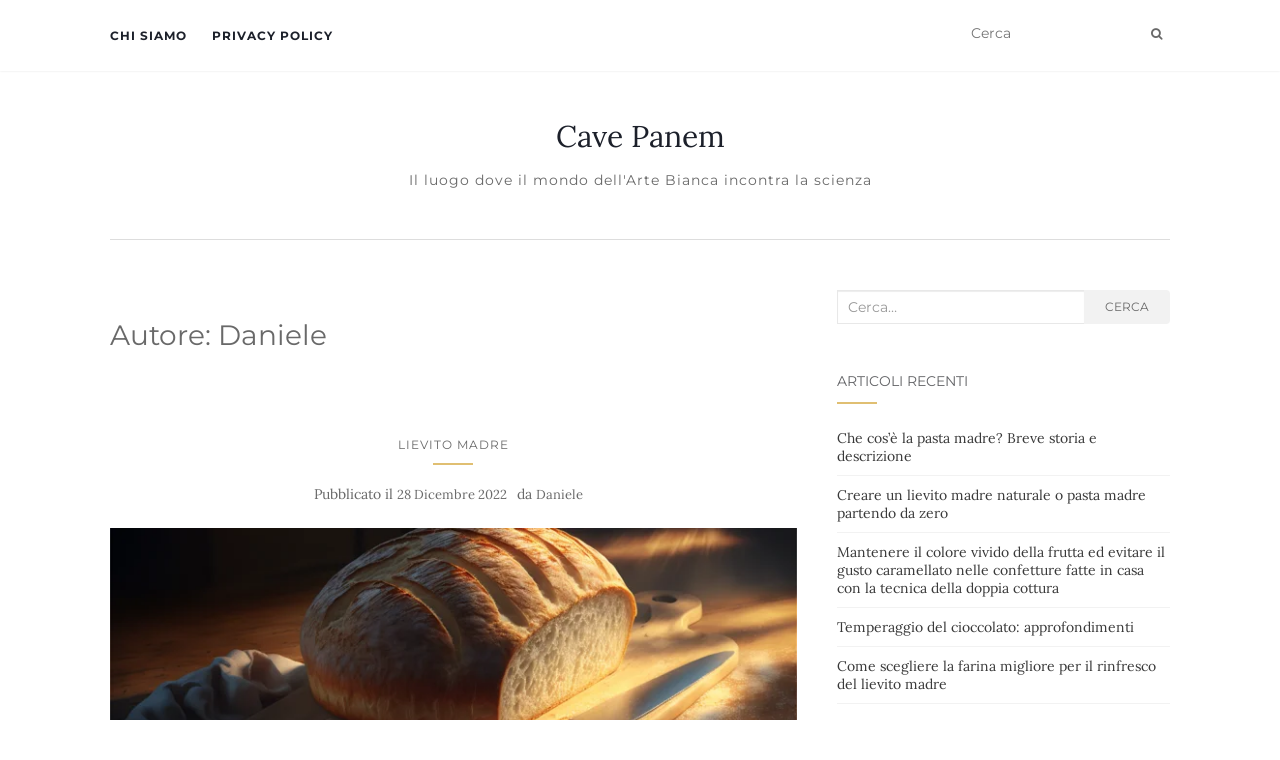

--- FILE ---
content_type: text/html; charset=UTF-8
request_url: https://cavepanem.it/author/danieledib_ey82740v/
body_size: 11245
content:
<!doctype html>
	<!--[if !IE]>
	<html class="no-js non-ie" lang="it-IT"> <![endif]-->
	<!--[if IE 7 ]>
	<html class="no-js ie7" lang="it-IT"> <![endif]-->
	<!--[if IE 8 ]>
	<html class="no-js ie8" lang="it-IT"> <![endif]-->
	<!--[if IE 9 ]>
	<html class="no-js ie9" lang="it-IT"> <![endif]-->
	<!--[if gt IE 9]><!-->
<html class="no-js" lang="it-IT"> <!--<![endif]-->
<head>
<meta charset="UTF-8">
<meta name="viewport" content="width=device-width, initial-scale=1">
<link rel="profile" href="https://gmpg.org/xfn/11">
<link rel="pingback" href="https://cavepanem.it/xmlrpc.php">

<link rel="dns-prefetch" href="//cdn.hu-manity.co" />
		<!-- Cookie Compliance -->
		<script type="text/javascript">var huOptions = {"appID":"cavepanemit-ff54d2b","currentLanguage":"it","blocking":false,"globalCookie":false,"isAdmin":false,"privacyConsent":true,"forms":[]};</script>
		<script type="text/javascript" src="https://cdn.hu-manity.co/hu-banner.min.js"></script><meta name='robots' content='index, follow, max-image-preview:large, max-snippet:-1, max-video-preview:-1' />

	<!-- This site is optimized with the Yoast SEO plugin v26.8 - https://yoast.com/product/yoast-seo-wordpress/ -->
	<title>Daniele, Autore presso Cave Panem</title>
	<link rel="canonical" href="https://cavepanem.it/author/danieledib_ey82740v/" />
	<meta property="og:locale" content="it_IT" />
	<meta property="og:type" content="profile" />
	<meta property="og:title" content="Daniele, Autore presso Cave Panem" />
	<meta property="og:url" content="https://cavepanem.it/author/danieledib_ey82740v/" />
	<meta property="og:site_name" content="Cave Panem" />
	<meta property="og:image" content="https://secure.gravatar.com/avatar/1e3ff6b3435b30731e9ef269d17523e9?s=500&d=mm&r=g" />
	<meta name="twitter:card" content="summary_large_image" />
	<script type="application/ld+json" class="yoast-schema-graph">{"@context":"https://schema.org","@graph":[{"@type":"ProfilePage","@id":"https://cavepanem.it/author/danieledib_ey82740v/","url":"https://cavepanem.it/author/danieledib_ey82740v/","name":"Daniele, Autore presso Cave Panem","isPartOf":{"@id":"https://cavepanem.it/#website"},"primaryImageOfPage":{"@id":"https://cavepanem.it/author/danieledib_ey82740v/#primaryimage"},"image":{"@id":"https://cavepanem.it/author/danieledib_ey82740v/#primaryimage"},"thumbnailUrl":"https://cavepanem.it/wp-content/uploads/2022/12/marzapower_a_sourdough_bread_loaf_like_a_tartine_bread_over_a_w_0bfd9395-d99c-466b-8ebe-7c140af9f944.png","breadcrumb":{"@id":"https://cavepanem.it/author/danieledib_ey82740v/#breadcrumb"},"inLanguage":"it-IT","potentialAction":[{"@type":"ReadAction","target":["https://cavepanem.it/author/danieledib_ey82740v/"]}]},{"@type":"ImageObject","inLanguage":"it-IT","@id":"https://cavepanem.it/author/danieledib_ey82740v/#primaryimage","url":"https://cavepanem.it/wp-content/uploads/2022/12/marzapower_a_sourdough_bread_loaf_like_a_tartine_bread_over_a_w_0bfd9395-d99c-466b-8ebe-7c140af9f944.png","contentUrl":"https://cavepanem.it/wp-content/uploads/2022/12/marzapower_a_sourdough_bread_loaf_like_a_tartine_bread_over_a_w_0bfd9395-d99c-466b-8ebe-7c140af9f944.png","width":1536,"height":1024},{"@type":"BreadcrumbList","@id":"https://cavepanem.it/author/danieledib_ey82740v/#breadcrumb","itemListElement":[{"@type":"ListItem","position":1,"name":"Home","item":"https://cavepanem.it/"},{"@type":"ListItem","position":2,"name":"Archivi per Daniele"}]},{"@type":"WebSite","@id":"https://cavepanem.it/#website","url":"https://cavepanem.it/","name":"Cave Panem","description":"Il luogo dove il mondo dell&#039;Arte Bianca incontra la scienza","potentialAction":[{"@type":"SearchAction","target":{"@type":"EntryPoint","urlTemplate":"https://cavepanem.it/?s={search_term_string}"},"query-input":{"@type":"PropertyValueSpecification","valueRequired":true,"valueName":"search_term_string"}}],"inLanguage":"it-IT"},{"@type":"Person","@id":"https://cavepanem.it/#/schema/person/d357228abcf263f98104cef801aacf11","name":"Daniele","image":{"@type":"ImageObject","inLanguage":"it-IT","@id":"https://cavepanem.it/#/schema/person/image/","url":"https://secure.gravatar.com/avatar/167329bccce2a12693daf5705fe3852e7d27c4d94f48d30ee7e74ded8f70c4b2?s=96&d=mm&r=g","contentUrl":"https://secure.gravatar.com/avatar/167329bccce2a12693daf5705fe3852e7d27c4d94f48d30ee7e74ded8f70c4b2?s=96&d=mm&r=g","caption":"Daniele"},"mainEntityOfPage":{"@id":"https://cavepanem.it/author/danieledib_ey82740v/"}}]}</script>
	<!-- / Yoast SEO plugin. -->


<link rel='dns-prefetch' href='//www.googletagmanager.com' />
<link rel='dns-prefetch' href='//fonts.googleapis.com' />
<link rel="alternate" type="application/rss+xml" title="Cave Panem &raquo; Feed" href="https://cavepanem.it/feed/" />
<link rel="alternate" type="application/rss+xml" title="Cave Panem &raquo; Feed dei commenti" href="https://cavepanem.it/comments/feed/" />
<link rel="alternate" type="application/rss+xml" title="Cave Panem &raquo; Articoli per il feed Daniele" href="https://cavepanem.it/author/danieledib_ey82740v/feed/" />
<script>(()=>{"use strict";const e=[400,500,600,700,800,900],t=e=>`wprm-min-${e}`,n=e=>`wprm-max-${e}`,s=new Set,o="ResizeObserver"in window,r=o?new ResizeObserver((e=>{for(const t of e)c(t.target)})):null,i=.5/(window.devicePixelRatio||1);function c(s){const o=s.getBoundingClientRect().width||0;for(let r=0;r<e.length;r++){const c=e[r],a=o<=c+i;o>c+i?s.classList.add(t(c)):s.classList.remove(t(c)),a?s.classList.add(n(c)):s.classList.remove(n(c))}}function a(e){s.has(e)||(s.add(e),r&&r.observe(e),c(e))}!function(e=document){e.querySelectorAll(".wprm-recipe").forEach(a)}();if(new MutationObserver((e=>{for(const t of e)for(const e of t.addedNodes)e instanceof Element&&(e.matches?.(".wprm-recipe")&&a(e),e.querySelectorAll?.(".wprm-recipe").forEach(a))})).observe(document.documentElement,{childList:!0,subtree:!0}),!o){let e=0;addEventListener("resize",(()=>{e&&cancelAnimationFrame(e),e=requestAnimationFrame((()=>s.forEach(c)))}),{passive:!0})}})();</script>
<link data-optimized="2" rel="stylesheet" href="https://cavepanem.it/wp-content/litespeed/css/dad04dbe049ff3481e53df293117f78d.css?ver=5eff7" />
















<script type="text/javascript" src="https://cavepanem.it/wp-includes/js/jquery/jquery.min.js?ver=3.7.1" id="jquery-core-js"></script>
<script type="text/javascript" src="https://cavepanem.it/wp-includes/js/jquery/jquery-migrate.min.js?ver=3.4.1" id="jquery-migrate-js"></script>
<script type="text/javascript" src="https://cavepanem.it/wp-content/plugins/papercite/js/papercite.js?ver=6.9" id="papercite-js"></script>
<script type="text/javascript" src="https://cavepanem.it/wp-content/themes/activello/assets/js/vendor/modernizr.min.js?ver=6.9" id="activello-modernizr-js"></script>
<script type="text/javascript" src="https://cavepanem.it/wp-content/themes/activello/assets/js/vendor/bootstrap.min.js?ver=6.9" id="activello-bootstrapjs-js"></script>
<script type="text/javascript" src="https://cavepanem.it/wp-content/themes/activello/assets/js/functions.min.js?ver=6.9" id="activello-functions-js"></script>

<!-- Snippet del tag Google (gtag.js) aggiunto da Site Kit -->
<!-- Snippet Google Analytics aggiunto da Site Kit -->
<script type="text/javascript" src="https://www.googletagmanager.com/gtag/js?id=G-EEKXRYRX90" id="google_gtagjs-js" async></script>
<script type="text/javascript" id="google_gtagjs-js-after">
/* <![CDATA[ */
window.dataLayer = window.dataLayer || [];function gtag(){dataLayer.push(arguments);}
gtag("set","linker",{"domains":["cavepanem.it"]});
gtag("js", new Date());
gtag("set", "developer_id.dZTNiMT", true);
gtag("config", "G-EEKXRYRX90");
//# sourceURL=google_gtagjs-js-after
/* ]]> */
</script>
<link rel="https://api.w.org/" href="https://cavepanem.it/wp-json/" /><link rel="alternate" title="JSON" type="application/json" href="https://cavepanem.it/wp-json/wp/v2/users/1" /><link rel="EditURI" type="application/rsd+xml" title="RSD" href="https://cavepanem.it/xmlrpc.php?rsd" />
<meta name="generator" content="WordPress 6.9" />

		<!-- GA Google Analytics @ https://m0n.co/ga -->
		<script>
			(function(i,s,o,g,r,a,m){i['GoogleAnalyticsObject']=r;i[r]=i[r]||function(){
			(i[r].q=i[r].q||[]).push(arguments)},i[r].l=1*new Date();a=s.createElement(o),
			m=s.getElementsByTagName(o)[0];a.async=1;a.src=g;m.parentNode.insertBefore(a,m)
			})(window,document,'script','https://www.google-analytics.com/analytics.js','ga');
			ga('create', 'UA-187027460-1', 'auto');
			ga('require', 'linkid');
			ga('set', 'anonymizeIp', true);
			ga('set', 'forceSSL', true);
			ga('send', 'pageview');
		</script>

	<meta name="generator" content="Site Kit by Google 1.170.0" />	
<!-- Meta Pixel Code -->
<script type='text/javascript'>
!function(f,b,e,v,n,t,s){if(f.fbq)return;n=f.fbq=function(){n.callMethod?
n.callMethod.apply(n,arguments):n.queue.push(arguments)};if(!f._fbq)f._fbq=n;
n.push=n;n.loaded=!0;n.version='2.0';n.queue=[];t=b.createElement(e);t.async=!0;
t.src=v;s=b.getElementsByTagName(e)[0];s.parentNode.insertBefore(t,s)}(window,
document,'script','https://connect.facebook.net/en_US/fbevents.js?v=next');
</script>
<!-- End Meta Pixel Code -->

      <script type='text/javascript'>
        var url = window.location.origin + '?ob=open-bridge';
        fbq('set', 'openbridge', '364827724491941', url);
      </script>
    <script type='text/javascript'>fbq('init', '364827724491941', {}, {
    "agent": "wordpress-6.9-3.0.16"
})</script><script type='text/javascript'>
    fbq('track', 'PageView', []);
  </script>
<!-- Meta Pixel Code -->
<noscript>
<img height="1" width="1" style="display:none" alt="fbpx"
src="https://www.facebook.com/tr?id=364827724491941&ev=PageView&noscript=1" />
</noscript>
<!-- End Meta Pixel Code -->
<link rel="icon" href="https://cavepanem.it/wp-content/uploads/2021/01/cropped-pnghut_bakery-white-bread-pasta-icon-3-32x32.png" sizes="32x32" />
<link rel="icon" href="https://cavepanem.it/wp-content/uploads/2021/01/cropped-pnghut_bakery-white-bread-pasta-icon-3-192x192.png" sizes="192x192" />
<link rel="apple-touch-icon" href="https://cavepanem.it/wp-content/uploads/2021/01/cropped-pnghut_bakery-white-bread-pasta-icon-3-180x180.png" />
<meta name="msapplication-TileImage" content="https://cavepanem.it/wp-content/uploads/2021/01/cropped-pnghut_bakery-white-bread-pasta-icon-3-270x270.png" />
		
		
</head>

<body class="archive author author-danieledib_ey82740v author-1 wp-theme-activello cookies-not-set metaslider-plugin group-blog has-sidebar-right">
<div id="page" class="hfeed site">

	<header id="masthead" class="site-header" role="banner">
		<nav class="navbar navbar-default" role="navigation">
			<div class="container">
				<div class="row">
					<div class="site-navigation-inner col-sm-12">
						<div class="navbar-header">
							<button type="button" class="btn navbar-toggle" data-toggle="collapse" data-target=".navbar-ex1-collapse">
								<span class="sr-only">Toggle navigation</span>
								<span class="icon-bar"></span>
								<span class="icon-bar"></span>
								<span class="icon-bar"></span>
							</button>
						</div>
						<div class="collapse navbar-collapse navbar-ex1-collapse"><ul class="nav navbar-nav"><li class="page_item page-item-24"><a href="https://cavepanem.it/chi-siamo/">Chi siamo</a></li>
<li class="page_item page-item-26"><a href="https://cavepanem.it/privacy-policy/">Privacy policy</a></li>
</ul></div>
						<div class="nav-search"><form action="https://cavepanem.it/" method="get"><input type="text" name="s" value="" placeholder="Cerca"><button type="submit" class="header-search-icon" name="submit" id="searchsubmit" value="Cerca"><i class="fa fa-search"></i></button></form>							
						</div>
					</div>
				</div>
			</div>
		</nav><!-- .site-navigation -->

		
		<div class="container">
			<div id="logo">
				<span class="site-name">
																			<a class="navbar-brand" href="https://cavepanem.it/" title="Cave Panem" rel="home">Cave Panem</a>
									
									</span><!-- end of .site-name -->

									<div class="tagline">Il luogo dove il mondo dell&#039;Arte Bianca incontra la scienza</div>
							</div><!-- end of #logo -->

						<div id="line"></div>
					</div>

	</header><!-- #masthead -->


	<div id="content" class="site-content">

		<div class="top-section">
					</div>

		<div class="container main-content-area">

									
			<div class="row">
				<div class="main-content-inner col-sm-12 col-md-8 side-right">

	<section id="primary" class="content-area">
		<main id="main" class="site-main" role="main">

		
			<header class="page-header">
				<h1 class="page-title">
					Autore: <span class="vcard">Daniele</span>				</h1>
							</header><!-- .page-header -->

						
				
<article id="post-192" class="post-192 post type-post status-publish format-aside has-post-thumbnail hentry category-lievito-madre post_format-post-format-aside">
	<div class="blog-item-wrap">
		<div class="post-inner-content">
			<header class="entry-header page-header">
				<ul class="single-category">	<li class="cat-item cat-item-8"><a href="https://cavepanem.it/category/lievito-madre/">Lievito madre</a>
</li>
</ul>				<h2 class="entry-title"><a href="https://cavepanem.it/2022/12/28/che-cosa-e-la-pasta-madre-breve-storia-e-descrizione/" rel="bookmark">Che cos&#8217;è la pasta madre? Breve storia e descrizione</a></h2>

								<div class="entry-meta">
					<span class="posted-on">Pubblicato il <a href="https://cavepanem.it/2022/12/28/che-cosa-e-la-pasta-madre-breve-storia-e-descrizione/" rel="bookmark"><time class="entry-date published" datetime="2022-12-28T20:50:45+00:00">28 Dicembre 2022</time><time class="updated" datetime="2022-12-28T20:51:30+00:00">28 Dicembre 2022</time></a></span>da <span class="author vcard"><a class="url fn n" href="https://cavepanem.it/author/danieledib_ey82740v/">Daniele</a></span>
					
				</div><!-- .entry-meta -->
							</header><!-- .entry-header -->

			<a href="https://cavepanem.it/2022/12/28/che-cosa-e-la-pasta-madre-breve-storia-e-descrizione/" title="Che cos&#8217;è la pasta madre? Breve storia e descrizione" >
				<img width="710" height="335" src="https://cavepanem.it/wp-content/uploads/2022/12/marzapower_a_sourdough_bread_loaf_like_a_tartine_bread_over_a_w_0bfd9395-d99c-466b-8ebe-7c140af9f944-710x335.png" class="single-featured wp-post-image" alt="" decoding="async" fetchpriority="high" srcset="https://cavepanem.it/wp-content/uploads/2022/12/marzapower_a_sourdough_bread_loaf_like_a_tartine_bread_over_a_w_0bfd9395-d99c-466b-8ebe-7c140af9f944-710x335.png 710w, https://cavepanem.it/wp-content/uploads/2022/12/marzapower_a_sourdough_bread_loaf_like_a_tartine_bread_over_a_w_0bfd9395-d99c-466b-8ebe-7c140af9f944-1170x550.png 1170w" sizes="(max-width: 710px) 100vw, 710px" />			</a>

						<div class="entry-content">

				<p>Storia del lievito madre La storia della pasta madre, o lievito madre, risale all&#8217;antichità. Già nell&#8217;antico Egitto, i lieviti naturali venivano utilizzati per fermentare il pane e altri alimenti. Nel corso dei secoli, la pasta madre è stata utilizzata in tutto il mondo per fare il pane e altri prodotti da forno. La pasta madre [&hellip;]</p>

				
								<div class="read-more">
					<a href="https://cavepanem.it/2022/12/28/che-cosa-e-la-pasta-madre-breve-storia-e-descrizione/" title="Che cos&#8217;è la pasta madre? Breve storia e descrizione">Leggi tutto</a>
				</div>
				
									<div class="entry-footer">
						<span class="comments-link"><a href="https://cavepanem.it/2022/12/28/che-cosa-e-la-pasta-madre-breve-storia-e-descrizione/#respond">Ancora nessun commento</a></span>
					</div><!-- .entry-footer -->
							</div><!-- .entry-content -->
					</div>
	</div>
</article><!-- #post-## -->

			
				
<article id="post-130" class="post-130 post type-post status-publish format-aside hentry category-lievito-madre category-tecnica tag-lievito-madre-solido tag-pasta-madre post_format-post-format-aside">
	<div class="blog-item-wrap">
		<div class="post-inner-content">
			<header class="entry-header page-header">
				<div class="activello-categories"><ul class="single-category">	<li class="cat-item cat-item-8"><a href="https://cavepanem.it/category/lievito-madre/">Lievito madre</a>
</li>
<li class="show-more-categories">...<ul class="subcategories">	<li class="cat-item cat-item-4"><a href="https://cavepanem.it/category/tecnica/">Tecnica</a>
</li>
</ul><li></ul></div>				<h2 class="entry-title"><a href="https://cavepanem.it/2021/09/03/creare-un-lievito-madre-naturale-o-pasta-madre-partendo-da-zero/" rel="bookmark">Creare un lievito madre naturale o pasta madre partendo da zero</a></h2>

								<div class="entry-meta">
					<span class="posted-on">Pubblicato il <a href="https://cavepanem.it/2021/09/03/creare-un-lievito-madre-naturale-o-pasta-madre-partendo-da-zero/" rel="bookmark"><time class="entry-date published" datetime="2021-09-03T09:42:39+00:00">3 Settembre 2021</time><time class="updated" datetime="2023-08-07T11:43:24+00:00">7 Agosto 2023</time></a></span>da <span class="author vcard"><a class="url fn n" href="https://cavepanem.it/author/danieledib_ey82740v/">Daniele</a></span>
					
				</div><!-- .entry-meta -->
							</header><!-- .entry-header -->

			<a href="https://cavepanem.it/2021/09/03/creare-un-lievito-madre-naturale-o-pasta-madre-partendo-da-zero/" title="Creare un lievito madre naturale o pasta madre partendo da zero" >
							</a>

						<div class="entry-content">

				<p>Creare un lievito madre naturale in casa partendo da zero è un&#8217;attività molto semplice. Richiede davvero pochi strumenti, che si trovano comunemente in ogni cucina, tanta precisione e un po&#8217; di pazienza. Per i più impazienti, potete saltare alla guida passo passo alla creazione del lievito madre liquido. Come nasce un lievito madre naturale Il [&hellip;]</p>

				
								<div class="read-more">
					<a href="https://cavepanem.it/2021/09/03/creare-un-lievito-madre-naturale-o-pasta-madre-partendo-da-zero/" title="Creare un lievito madre naturale o pasta madre partendo da zero">Leggi tutto</a>
				</div>
				
									<div class="entry-footer">
						<span class="comments-link"><a href="https://cavepanem.it/2021/09/03/creare-un-lievito-madre-naturale-o-pasta-madre-partendo-da-zero/#respond">Ancora nessun commento</a></span>
					</div><!-- .entry-footer -->
							</div><!-- .entry-content -->
					</div>
	</div>
</article><!-- #post-## -->

			
				
<article id="post-127" class="post-127 post type-post status-publish format-aside has-post-thumbnail hentry category-cioccolato category-materie-prime category-tecnica post_format-post-format-aside">
	<div class="blog-item-wrap">
		<div class="post-inner-content">
			<header class="entry-header page-header">
				<div class="activello-categories"><ul class="single-category">	<li class="cat-item cat-item-7"><a href="https://cavepanem.it/category/cioccolato/">Cioccolato</a>
</li>
<li class="show-more-categories">...<ul class="subcategories">	<li class="cat-item cat-item-53"><a href="https://cavepanem.it/category/materie-prime/">Materie prime</a>
</li>
	<li class="cat-item cat-item-4"><a href="https://cavepanem.it/category/tecnica/">Tecnica</a>
</li>
</ul><li></ul></div>				<h2 class="entry-title"><a href="https://cavepanem.it/2021/04/05/temperaggio-del-cioccolato-approfondimenti/" rel="bookmark">Temperaggio del cioccolato: approfondimenti</a></h2>

								<div class="entry-meta">
					<span class="posted-on">Pubblicato il <a href="https://cavepanem.it/2021/04/05/temperaggio-del-cioccolato-approfondimenti/" rel="bookmark"><time class="entry-date published" datetime="2021-04-05T11:19:56+00:00">5 Aprile 2021</time></a></span>da <span class="author vcard"><a class="url fn n" href="https://cavepanem.it/author/danieledib_ey82740v/">Daniele</a></span>
					
				</div><!-- .entry-meta -->
							</header><!-- .entry-header -->

			<a href="https://cavepanem.it/2021/04/05/temperaggio-del-cioccolato-approfondimenti/" title="Temperaggio del cioccolato: approfondimenti" >
				<img width="710" height="335" src="https://cavepanem.it/wp-content/uploads/2021/04/153497145_1372898776398607_3910929868324377878_n-710x335.jpg" class="single-featured wp-post-image" alt="" decoding="async" srcset="https://cavepanem.it/wp-content/uploads/2021/04/153497145_1372898776398607_3910929868324377878_n-710x335.jpg 710w, https://cavepanem.it/wp-content/uploads/2021/04/153497145_1372898776398607_3910929868324377878_n-1167x550.jpg 1167w" sizes="(max-width: 710px) 100vw, 710px" />			</a>

						<div class="entry-content">

				<p>Negli scorsi articoli abbiamo studiato le basi del temperaggio del cioccolato e in che modo le temperature regolano la cristallizzazione. Fin qui tutto bello e interessante, ma c’è parecchia carne sul fuoco da poter aggiungere (o fava di cacao da tostare, che rimaniamo in tema!). Andiamo allora a rimettere insieme i pezzi e identificare dei [&hellip;]</p>

				
								<div class="read-more">
					<a href="https://cavepanem.it/2021/04/05/temperaggio-del-cioccolato-approfondimenti/" title="Temperaggio del cioccolato: approfondimenti">Leggi tutto</a>
				</div>
				
									<div class="entry-footer">
						<span class="comments-link"><a href="https://cavepanem.it/2021/04/05/temperaggio-del-cioccolato-approfondimenti/#comments">1 commento</a></span>
					</div><!-- .entry-footer -->
							</div><!-- .entry-content -->
					</div>
	</div>
</article><!-- #post-## -->

			
				
<article id="post-61" class="post-61 post type-post status-publish format-aside has-post-thumbnail hentry category-lievito-madre post_format-post-format-aside">
	<div class="blog-item-wrap">
		<div class="post-inner-content">
			<header class="entry-header page-header">
				<ul class="single-category">	<li class="cat-item cat-item-8"><a href="https://cavepanem.it/category/lievito-madre/">Lievito madre</a>
</li>
</ul>				<h2 class="entry-title"><a href="https://cavepanem.it/2021/03/30/come-scegliere-la-farina-migliore-per-il-rinfresco-del-lievito-madre/" rel="bookmark">Come scegliere la farina migliore per il rinfresco del lievito madre</a></h2>

								<div class="entry-meta">
					<span class="posted-on">Pubblicato il <a href="https://cavepanem.it/2021/03/30/come-scegliere-la-farina-migliore-per-il-rinfresco-del-lievito-madre/" rel="bookmark"><time class="entry-date published" datetime="2021-03-30T16:24:09+00:00">30 Marzo 2021</time><time class="updated" datetime="2021-03-30T16:25:26+00:00">30 Marzo 2021</time></a></span>da <span class="author vcard"><a class="url fn n" href="https://cavepanem.it/author/danieledib_ey82740v/">Daniele</a></span>
					
				</div><!-- .entry-meta -->
							</header><!-- .entry-header -->

			<a href="https://cavepanem.it/2021/03/30/come-scegliere-la-farina-migliore-per-il-rinfresco-del-lievito-madre/" title="Come scegliere la farina migliore per il rinfresco del lievito madre" >
				<img width="710" height="335" src="https://cavepanem.it/wp-content/uploads/2021/03/IMG_6451-710x335.jpg" class="single-featured wp-post-image" alt="Lievito madre avvolto a spirale" decoding="async" srcset="https://cavepanem.it/wp-content/uploads/2021/03/IMG_6451-710x335.jpg 710w, https://cavepanem.it/wp-content/uploads/2021/03/IMG_6451-1170x550.jpg 1170w" sizes="(max-width: 710px) 100vw, 710px" />			</a>

						<div class="entry-content">

				<p>Quando si parla di come scegliere la farina per i rinfreschi del lievito madre ci si imbatte nelle solite domande: Quale farina devo usare per il rinfresco? Va bene la farina X? Posso cambiare la farina X con la Y? Come? Devo usare la stessa farina che uso per il prodotto finale (vedi i grandi [&hellip;]</p>

				
								<div class="read-more">
					<a href="https://cavepanem.it/2021/03/30/come-scegliere-la-farina-migliore-per-il-rinfresco-del-lievito-madre/" title="Come scegliere la farina migliore per il rinfresco del lievito madre">Leggi tutto</a>
				</div>
				
									<div class="entry-footer">
						<span class="comments-link"><a href="https://cavepanem.it/2021/03/30/come-scegliere-la-farina-migliore-per-il-rinfresco-del-lievito-madre/#comments">3 commenti</a></span>
					</div><!-- .entry-footer -->
							</div><!-- .entry-content -->
					</div>
	</div>
</article><!-- #post-## -->

			
				
<article id="post-65" class="post-65 post type-post status-publish format-aside has-post-thumbnail hentry category-cioccolato category-esperimenti category-tecnica tag-colomba tag-grandi-lievitati tag-panettone post_format-post-format-aside">
	<div class="blog-item-wrap">
		<div class="post-inner-content">
			<header class="entry-header page-header">
				<div class="activello-categories"><ul class="single-category">	<li class="cat-item cat-item-7"><a href="https://cavepanem.it/category/cioccolato/">Cioccolato</a>
</li>
<li class="show-more-categories">...<ul class="subcategories">	<li class="cat-item cat-item-49"><a href="https://cavepanem.it/category/esperimenti/">Esperimenti</a>
</li>
	<li class="cat-item cat-item-4"><a href="https://cavepanem.it/category/tecnica/">Tecnica</a>
</li>
</ul><li></ul></div>				<h2 class="entry-title"><a href="https://cavepanem.it/2021/03/28/idratare-il-cioccolato-per-colombe-o-panettoni-mito-o-realta/" rel="bookmark">Idratare il cioccolato per colombe o panettoni: mito o realtà?</a></h2>

								<div class="entry-meta">
					<span class="posted-on">Pubblicato il <a href="https://cavepanem.it/2021/03/28/idratare-il-cioccolato-per-colombe-o-panettoni-mito-o-realta/" rel="bookmark"><time class="entry-date published" datetime="2021-03-28T19:51:44+00:00">28 Marzo 2021</time><time class="updated" datetime="2021-03-30T17:50:20+00:00">30 Marzo 2021</time></a></span>da <span class="author vcard"><a class="url fn n" href="https://cavepanem.it/author/danieledib_ey82740v/">Daniele</a></span>
					
				</div><!-- .entry-meta -->
							</header><!-- .entry-header -->

			<a href="https://cavepanem.it/2021/03/28/idratare-il-cioccolato-per-colombe-o-panettoni-mito-o-realta/" title="Idratare il cioccolato per colombe o panettoni: mito o realtà?" >
				<img width="710" height="335" src="https://cavepanem.it/wp-content/uploads/2021/03/IMG_8468-710x335.jpeg" class="single-featured wp-post-image" alt="" decoding="async" loading="lazy" srcset="https://cavepanem.it/wp-content/uploads/2021/03/IMG_8468-710x335.jpeg 710w, https://cavepanem.it/wp-content/uploads/2021/03/IMG_8468-1170x550.jpeg 1170w" sizes="auto, (max-width: 710px) 100vw, 710px" />			</a>

						<div class="entry-content">

				<p>Stuzzicato dalle varie discussioni nate sui social in questi ultimi giorni, con toni spesso pacati ma in taluni casi molto accesi, mi sono fermato a leggere e ho scoperto esserci molto fermento nell&#8217;aria attorno a un argomento interessante: idratare il cioccolato per colombe o panettoni prima dell&#8217;uso nei grandi lievitati serve o è un passaggio [&hellip;]</p>

				
								<div class="read-more">
					<a href="https://cavepanem.it/2021/03/28/idratare-il-cioccolato-per-colombe-o-panettoni-mito-o-realta/" title="Idratare il cioccolato per colombe o panettoni: mito o realtà?">Leggi tutto</a>
				</div>
				
									<div class="entry-footer">
						<span class="comments-link"><a href="https://cavepanem.it/2021/03/28/idratare-il-cioccolato-per-colombe-o-panettoni-mito-o-realta/#respond">Ancora nessun commento</a></span>
					</div><!-- .entry-footer -->
							</div><!-- .entry-content -->
					</div>
	</div>
</article><!-- #post-## -->

			
				
<article id="post-35" class="post-35 post type-post status-publish format-aside has-post-thumbnail hentry category-lievito-madre post_format-post-format-aside">
	<div class="blog-item-wrap">
		<div class="post-inner-content">
			<header class="entry-header page-header">
				<ul class="single-category">	<li class="cat-item cat-item-8"><a href="https://cavepanem.it/category/lievito-madre/">Lievito madre</a>
</li>
</ul>				<h2 class="entry-title"><a href="https://cavepanem.it/2021/03/11/acidita-vs-acidificazione/" rel="bookmark">Acidità VS acidificazione in panificazione e nel lievito madre</a></h2>

								<div class="entry-meta">
					<span class="posted-on">Pubblicato il <a href="https://cavepanem.it/2021/03/11/acidita-vs-acidificazione/" rel="bookmark"><time class="entry-date published" datetime="2021-03-11T22:43:14+00:00">11 Marzo 2021</time><time class="updated" datetime="2021-08-23T08:05:21+00:00">23 Agosto 2021</time></a></span>da <span class="author vcard"><a class="url fn n" href="https://cavepanem.it/author/danieledib_ey82740v/">Daniele</a></span>
					
				</div><!-- .entry-meta -->
							</header><!-- .entry-header -->

			<a href="https://cavepanem.it/2021/03/11/acidita-vs-acidificazione/" title="Acidità VS acidificazione in panificazione e nel lievito madre" >
				<img width="710" height="335" src="https://cavepanem.it/wp-content/uploads/2021/03/bill-oxford-tR0PPLuN6Pw-unsplash-710x335.jpg" class="single-featured wp-post-image" alt="Fialette in vetro di cui una piena di una soluzione verde fosforescente" decoding="async" loading="lazy" srcset="https://cavepanem.it/wp-content/uploads/2021/03/bill-oxford-tR0PPLuN6Pw-unsplash-710x335.jpg 710w, https://cavepanem.it/wp-content/uploads/2021/03/bill-oxford-tR0PPLuN6Pw-unsplash-1170x550.jpg 1170w" sizes="auto, (max-width: 710px) 100vw, 710px" />			</a>

						<div class="entry-content">

				<p>Leggendo di lievito madre ci sono due concetti che tornano spesso, che si incontrano e si scontrano, e che spesso e volentieri ci portano a fare confusione: si tratta di acidità e di acidificazione. Sembrerebbero simili e intercambiabili, in qualche modo, ma in realtà nascondono delle sottili differenze che all&#8217;atto pratico fanno una differenza enorme [&hellip;]</p>

				
								<div class="read-more">
					<a href="https://cavepanem.it/2021/03/11/acidita-vs-acidificazione/" title="Acidità VS acidificazione in panificazione e nel lievito madre">Leggi tutto</a>
				</div>
				
									<div class="entry-footer">
						<span class="comments-link"><a href="https://cavepanem.it/2021/03/11/acidita-vs-acidificazione/#comments">8 commenti</a></span>
					</div><!-- .entry-footer -->
							</div><!-- .entry-content -->
					</div>
	</div>
</article><!-- #post-## -->

			
				
<article id="post-38" class="post-38 post type-post status-publish format-aside has-post-thumbnail hentry category-cioccolato category-tecnica tag-cioccolato post_format-post-format-aside">
	<div class="blog-item-wrap">
		<div class="post-inner-content">
			<header class="entry-header page-header">
				<div class="activello-categories"><ul class="single-category">	<li class="cat-item cat-item-7"><a href="https://cavepanem.it/category/cioccolato/">Cioccolato</a>
</li>
<li class="show-more-categories">...<ul class="subcategories">	<li class="cat-item cat-item-4"><a href="https://cavepanem.it/category/tecnica/">Tecnica</a>
</li>
</ul><li></ul></div>				<h2 class="entry-title"><a href="https://cavepanem.it/2021/03/09/temperaggio-del-cioccolato-le-temperature/" rel="bookmark">Temperaggio del cioccolato: le temperature</a></h2>

								<div class="entry-meta">
					<span class="posted-on">Pubblicato il <a href="https://cavepanem.it/2021/03/09/temperaggio-del-cioccolato-le-temperature/" rel="bookmark"><time class="entry-date published" datetime="2021-03-09T22:40:08+00:00">9 Marzo 2021</time><time class="updated" datetime="2021-03-17T23:41:37+00:00">17 Marzo 2021</time></a></span>da <span class="author vcard"><a class="url fn n" href="https://cavepanem.it/author/danieledib_ey82740v/">Daniele</a></span>
					
				</div><!-- .entry-meta -->
							</header><!-- .entry-header -->

			<a href="https://cavepanem.it/2021/03/09/temperaggio-del-cioccolato-le-temperature/" title="Temperaggio del cioccolato: le temperature" >
				<img width="710" height="335" src="https://cavepanem.it/wp-content/uploads/2021/03/151512145_1369193290102489_5695488215220391954_o-710x335.jpg" class="single-featured wp-post-image" alt="Doppia fila di cioccolatini su piano di metallo" decoding="async" loading="lazy" srcset="https://cavepanem.it/wp-content/uploads/2021/03/151512145_1369193290102489_5695488215220391954_o-710x335.jpg 710w, https://cavepanem.it/wp-content/uploads/2021/03/151512145_1369193290102489_5695488215220391954_o-1170x550.jpg 1170w" sizes="auto, (max-width: 710px) 100vw, 710px" />			</a>

						<div class="entry-content">

				<p>Nel precedente articolo abbiamo visto come si comportano i grassi del burro di cacao, che si legano tra loro a formare vari tipi di cristalli, e le differenti caratteristiche di questi ultimi. Alla luce di queste informazioni, è chiaro che in cioccolateria ciò che interessa ottenere è “sempre” un cioccolato che presenti colore lucido, croccantezza [&hellip;]</p>

				
								<div class="read-more">
					<a href="https://cavepanem.it/2021/03/09/temperaggio-del-cioccolato-le-temperature/" title="Temperaggio del cioccolato: le temperature">Leggi tutto</a>
				</div>
				
									<div class="entry-footer">
						<span class="comments-link"><a href="https://cavepanem.it/2021/03/09/temperaggio-del-cioccolato-le-temperature/#respond">Ancora nessun commento</a></span>
					</div><!-- .entry-footer -->
							</div><!-- .entry-content -->
					</div>
	</div>
</article><!-- #post-## -->

			
				
<article id="post-28" class="post-28 post type-post status-publish format-aside has-post-thumbnail hentry category-cioccolato category-tecnica post_format-post-format-aside">
	<div class="blog-item-wrap">
		<div class="post-inner-content">
			<header class="entry-header page-header">
				<div class="activello-categories"><ul class="single-category">	<li class="cat-item cat-item-7"><a href="https://cavepanem.it/category/cioccolato/">Cioccolato</a>
</li>
<li class="show-more-categories">...<ul class="subcategories">	<li class="cat-item cat-item-4"><a href="https://cavepanem.it/category/tecnica/">Tecnica</a>
</li>
</ul><li></ul></div>				<h2 class="entry-title"><a href="https://cavepanem.it/2021/03/02/temperaggio-del-cioccolato-le-basi/" rel="bookmark">Temperaggio del cioccolato: le basi</a></h2>

								<div class="entry-meta">
					<span class="posted-on">Pubblicato il <a href="https://cavepanem.it/2021/03/02/temperaggio-del-cioccolato-le-basi/" rel="bookmark"><time class="entry-date published" datetime="2021-03-02T22:40:10+00:00">2 Marzo 2021</time><time class="updated" datetime="2021-03-02T22:40:11+00:00">2 Marzo 2021</time></a></span>da <span class="author vcard"><a class="url fn n" href="https://cavepanem.it/author/danieledib_ey82740v/">Daniele</a></span>
					
				</div><!-- .entry-meta -->
							</header><!-- .entry-header -->

			<a href="https://cavepanem.it/2021/03/02/temperaggio-del-cioccolato-le-basi/" title="Temperaggio del cioccolato: le basi" >
				<img width="710" height="335" src="https://cavepanem.it/wp-content/uploads/2021/03/146339109_1360185337669951_1041390165677737629_o-710x335.png" class="single-featured wp-post-image" alt="Molecola di lipide" decoding="async" loading="lazy" />			</a>

						<div class="entry-content">

				<p>Iniziamo oggi una serie di articoli su un mondo enorme, quello del cioccolato. Probabilmente l’obiettivo finale di molti di voi che leggono sarà quello di fare delle belle decorazioni, o dei cioccolatini, oppure, perché no, delle uova di Pasqua. Per poter arrivare alla parte pratica, è importante avere una serie di nozioni (su cui poi [&hellip;]</p>

				
								<div class="read-more">
					<a href="https://cavepanem.it/2021/03/02/temperaggio-del-cioccolato-le-basi/" title="Temperaggio del cioccolato: le basi">Leggi tutto</a>
				</div>
				
									<div class="entry-footer">
						<span class="comments-link"><a href="https://cavepanem.it/2021/03/02/temperaggio-del-cioccolato-le-basi/#comments">2 commenti</a></span>
					</div><!-- .entry-footer -->
							</div><!-- .entry-content -->
					</div>
	</div>
</article><!-- #post-## -->

			
				
<article id="post-19" class="post-19 post type-post status-publish format-aside has-post-thumbnail hentry category-tecnica tag-pane tag-ricetta post_format-post-format-aside">
	<div class="blog-item-wrap">
		<div class="post-inner-content">
			<header class="entry-header page-header">
				<ul class="single-category">	<li class="cat-item cat-item-4"><a href="https://cavepanem.it/category/tecnica/">Tecnica</a>
</li>
</ul>				<h2 class="entry-title"><a href="https://cavepanem.it/2021/03/01/ricette-in-percentuale-bakers-percentages/" rel="bookmark">Ricette in percentuale (Baker&#8217;s Percentages)</a></h2>

								<div class="entry-meta">
					<span class="posted-on">Pubblicato il <a href="https://cavepanem.it/2021/03/01/ricette-in-percentuale-bakers-percentages/" rel="bookmark"><time class="entry-date published" datetime="2021-03-01T20:29:37+00:00">1 Marzo 2021</time><time class="updated" datetime="2021-03-11T22:47:32+00:00">11 Marzo 2021</time></a></span>da <span class="author vcard"><a class="url fn n" href="https://cavepanem.it/author/danieledib_ey82740v/">Daniele</a></span>
					
				</div><!-- .entry-meta -->
							</header><!-- .entry-header -->

			<a href="https://cavepanem.it/2021/03/01/ricette-in-percentuale-bakers-percentages/" title="Ricette in percentuale (Baker&#8217;s Percentages)" >
				<img width="710" height="335" src="https://cavepanem.it/wp-content/uploads/2021/03/nadya-spetnitskaya-tOYiQxF9-Ys-unsplash-710x335.jpg" class="single-featured wp-post-image" alt="" decoding="async" loading="lazy" srcset="https://cavepanem.it/wp-content/uploads/2021/03/nadya-spetnitskaya-tOYiQxF9-Ys-unsplash-710x335.jpg 710w, https://cavepanem.it/wp-content/uploads/2021/03/nadya-spetnitskaya-tOYiQxF9-Ys-unsplash-1170x550.jpg 1170w" sizes="auto, (max-width: 710px) 100vw, 710px" />			</a>

						<div class="entry-content">

				<p>Studiamo le &#8220;Baker&#8217;s Percentages&#8221; e cerchiamo di capire come sono costruite le ricette nell&#8217;Arte Bianca e perché si è scelto di riportare le percentuali piuttosto che le dosi effettive.</p>

				
								<div class="read-more">
					<a href="https://cavepanem.it/2021/03/01/ricette-in-percentuale-bakers-percentages/" title="Ricette in percentuale (Baker&#8217;s Percentages)">Leggi tutto</a>
				</div>
				
									<div class="entry-footer">
						<span class="comments-link"><a href="https://cavepanem.it/2021/03/01/ricette-in-percentuale-bakers-percentages/#respond">Ancora nessun commento</a></span>
					</div><!-- .entry-footer -->
							</div><!-- .entry-content -->
					</div>
	</div>
</article><!-- #post-## -->

			
				
<article id="post-6" class="post-6 post type-post status-publish format-standard has-post-thumbnail hentry category-homepage">
	<div class="blog-item-wrap">
		<div class="post-inner-content">
			<header class="entry-header page-header">
				<ul class="single-category">	<li class="cat-item cat-item-2"><a href="https://cavepanem.it/category/homepage/">HomePage</a>
</li>
</ul>				<h2 class="entry-title"><a href="https://cavepanem.it/2021/01/11/cave-panem/" rel="bookmark">Cave Panem</a></h2>

								<div class="entry-meta">
					<span class="posted-on">Pubblicato il <a href="https://cavepanem.it/2021/01/11/cave-panem/" rel="bookmark"><time class="entry-date published" datetime="2021-01-11T12:05:47+00:00">11 Gennaio 2021</time></a></span>da <span class="author vcard"><a class="url fn n" href="https://cavepanem.it/author/danieledib_ey82740v/">Daniele</a></span>
					
				</div><!-- .entry-meta -->
							</header><!-- .entry-header -->

			<a href="https://cavepanem.it/2021/01/11/cave-panem/" title="Cave Panem" >
				<img width="710" height="335" src="https://cavepanem.it/wp-content/uploads/2021/01/IMG_8956-710x335.jpg" class="single-featured wp-post-image" alt="" decoding="async" loading="lazy" srcset="https://cavepanem.it/wp-content/uploads/2021/01/IMG_8956-710x335.jpg 710w, https://cavepanem.it/wp-content/uploads/2021/01/IMG_8956-1170x550.jpg 1170w" sizes="auto, (max-width: 710px) 100vw, 710px" />			</a>

						<div class="entry-content">

				
				
								<div class="read-more">
					<a href="https://cavepanem.it/2021/01/11/cave-panem/" title="Cave Panem">Leggi tutto</a>
				</div>
				
									<div class="entry-footer">
						<span class="comments-link"><a href="https://cavepanem.it/2021/01/11/cave-panem/#respond">Ancora nessun commento</a></span>
					</div><!-- .entry-footer -->
							</div><!-- .entry-content -->
					</div>
	</div>
</article><!-- #post-## -->

			
			
		
		</main><!-- #main -->
	</section><!-- #primary -->

</div>

		            
		<div id="secondary" class="widget-area col-sm-12 col-md-4" role="complementary">
			<div class="inner">
								<aside id="search-2" class="widget widget_search">
<form role="search" method="get" class="form-search" action="https://cavepanem.it/">
  <div class="input-group">
	  <label class="screen-reader-text" for="s">Cerca nel blog:</label>
	<input type="text" class="form-control search-query" placeholder="Cerca&hellip;" value="" name="s" title="Cerca:" />
	<span class="input-group-btn">
	  <button type="submit" class="btn btn-default" name="submit" id="searchsubmit" value="Cerca">Cerca</button>
	</span>
  </div>
</form>
</aside>
		<aside id="recent-posts-2" class="widget widget_recent_entries">
		<h3 class="widget-title">Articoli recenti</h3>
		<ul>
											<li>
					<a href="https://cavepanem.it/2022/12/28/che-cosa-e-la-pasta-madre-breve-storia-e-descrizione/">Che cos&#8217;è la pasta madre? Breve storia e descrizione</a>
									</li>
											<li>
					<a href="https://cavepanem.it/2021/09/03/creare-un-lievito-madre-naturale-o-pasta-madre-partendo-da-zero/">Creare un lievito madre naturale o pasta madre partendo da zero</a>
									</li>
											<li>
					<a href="https://cavepanem.it/2021/04/10/mantenere-il-colore-vivido-della-frutta-nella-confettura/">Mantenere il colore vivido della frutta ed evitare il gusto caramellato nelle confetture fatte in casa con la tecnica della doppia cottura</a>
									</li>
											<li>
					<a href="https://cavepanem.it/2021/04/05/temperaggio-del-cioccolato-approfondimenti/">Temperaggio del cioccolato: approfondimenti</a>
									</li>
											<li>
					<a href="https://cavepanem.it/2021/03/30/come-scegliere-la-farina-migliore-per-il-rinfresco-del-lievito-madre/">Come scegliere la farina migliore per il rinfresco del lievito madre</a>
									</li>
					</ul>

		</aside><aside id="categories-2" class="widget widget_categories"><h3 class="widget-title">Categorie</h3>
			<ul>
					<li class="cat-item cat-item-7"><a href="https://cavepanem.it/category/cioccolato/">Cioccolato</a>
</li>
	<li class="cat-item cat-item-49"><a href="https://cavepanem.it/category/esperimenti/">Esperimenti</a>
</li>
	<li class="cat-item cat-item-2"><a href="https://cavepanem.it/category/homepage/">HomePage</a>
</li>
	<li class="cat-item cat-item-8"><a href="https://cavepanem.it/category/lievito-madre/">Lievito madre</a>
</li>
	<li class="cat-item cat-item-53"><a href="https://cavepanem.it/category/materie-prime/">Materie prime</a>
</li>
	<li class="cat-item cat-item-4"><a href="https://cavepanem.it/category/tecnica/">Tecnica</a>
</li>
			</ul>

			</aside><aside id="meta-2" class="widget widget_meta"><h3 class="widget-title">Meta</h3>
		<ul>
						<li><a rel="nofollow" href="https://cavepanem.it/wp-login.php">Accedi</a></li>
			<li><a href="https://cavepanem.it/feed/">Feed dei contenuti</a></li>
			<li><a href="https://cavepanem.it/comments/feed/">Feed dei commenti</a></li>

			<li><a href="https://it.wordpress.org/">WordPress.org</a></li>
		</ul>

		</aside>			</div>
		</div><!-- #secondary -->
					</div><!-- close .*-inner (main-content or sidebar, depending if sidebar is used) -->
			</div><!-- close .row -->
		</div><!-- close .container -->
	</div><!-- close .site-content -->

	<div id="footer-area">
		<footer id="colophon" class="site-footer" role="contentinfo">
			<div class="site-info container">
				<div class="row">
										<div class="copyright col-md-12">
												Tema di <a href="https://colorlib.com/" target="_blank">Colorlib</a> Powered by <a href="http://wordpress.org/" target="_blank">WordPress</a>					</div>
				</div>
			</div><!-- .site-info -->
			<button class="scroll-to-top"><i class="fa fa-angle-up"></i></button><!-- .scroll-to-top -->
		</footer><!-- #colophon -->
	</div>
</div><!-- #page -->

		<script type="text/javascript">
			jQuery( document ).ready( function( $ ){
				if ( $( window ).width() >= 767 ){
					$( '.navbar-nav > li.menu-item > a' ).click( function(){
						if( $( this ).attr('target') !== '_blank' ){
							window.location = $( this ).attr( 'href' );
						}else{
							var win = window.open($( this ).attr( 'href' ), '_blank');
							win.focus();
						}
					});
				}
			});
		</script>
	<script type="speculationrules">
{"prefetch":[{"source":"document","where":{"and":[{"href_matches":"/*"},{"not":{"href_matches":["/wp-*.php","/wp-admin/*","/wp-content/uploads/*","/wp-content/*","/wp-content/plugins/*","/wp-content/themes/activello/*","/*\\?(.+)"]}},{"not":{"selector_matches":"a[rel~=\"nofollow\"]"}},{"not":{"selector_matches":".no-prefetch, .no-prefetch a"}}]},"eagerness":"conservative"}]}
</script>
    <!-- Meta Pixel Event Code -->
    <script type='text/javascript'>
        document.addEventListener( 'wpcf7mailsent', function( event ) {
        if( "fb_pxl_code" in event.detail.apiResponse){
          eval(event.detail.apiResponse.fb_pxl_code);
        }
      }, false );
    </script>
    <!-- End Meta Pixel Event Code -->
    <div id='fb-pxl-ajax-code'></div><script type="text/javascript" src="https://cavepanem.it/wp-content/themes/activello/assets/js/skip-link-focus-fix.js?ver=20140222" id="activello-skip-link-focus-fix-js"></script>
<script type="text/javascript" src="https://cavepanem.it/wp-content/plugins/glossary-by-codeat/assets/js/off-screen.js?ver=2.3.10" id="glossary-off-screen-js"></script>
<script id="wp-emoji-settings" type="application/json">
{"baseUrl":"https://s.w.org/images/core/emoji/17.0.2/72x72/","ext":".png","svgUrl":"https://s.w.org/images/core/emoji/17.0.2/svg/","svgExt":".svg","source":{"concatemoji":"https://cavepanem.it/wp-includes/js/wp-emoji-release.min.js?ver=6.9"}}
</script>
<script type="module">
/* <![CDATA[ */
/*! This file is auto-generated */
const a=JSON.parse(document.getElementById("wp-emoji-settings").textContent),o=(window._wpemojiSettings=a,"wpEmojiSettingsSupports"),s=["flag","emoji"];function i(e){try{var t={supportTests:e,timestamp:(new Date).valueOf()};sessionStorage.setItem(o,JSON.stringify(t))}catch(e){}}function c(e,t,n){e.clearRect(0,0,e.canvas.width,e.canvas.height),e.fillText(t,0,0);t=new Uint32Array(e.getImageData(0,0,e.canvas.width,e.canvas.height).data);e.clearRect(0,0,e.canvas.width,e.canvas.height),e.fillText(n,0,0);const a=new Uint32Array(e.getImageData(0,0,e.canvas.width,e.canvas.height).data);return t.every((e,t)=>e===a[t])}function p(e,t){e.clearRect(0,0,e.canvas.width,e.canvas.height),e.fillText(t,0,0);var n=e.getImageData(16,16,1,1);for(let e=0;e<n.data.length;e++)if(0!==n.data[e])return!1;return!0}function u(e,t,n,a){switch(t){case"flag":return n(e,"\ud83c\udff3\ufe0f\u200d\u26a7\ufe0f","\ud83c\udff3\ufe0f\u200b\u26a7\ufe0f")?!1:!n(e,"\ud83c\udde8\ud83c\uddf6","\ud83c\udde8\u200b\ud83c\uddf6")&&!n(e,"\ud83c\udff4\udb40\udc67\udb40\udc62\udb40\udc65\udb40\udc6e\udb40\udc67\udb40\udc7f","\ud83c\udff4\u200b\udb40\udc67\u200b\udb40\udc62\u200b\udb40\udc65\u200b\udb40\udc6e\u200b\udb40\udc67\u200b\udb40\udc7f");case"emoji":return!a(e,"\ud83e\u1fac8")}return!1}function f(e,t,n,a){let r;const o=(r="undefined"!=typeof WorkerGlobalScope&&self instanceof WorkerGlobalScope?new OffscreenCanvas(300,150):document.createElement("canvas")).getContext("2d",{willReadFrequently:!0}),s=(o.textBaseline="top",o.font="600 32px Arial",{});return e.forEach(e=>{s[e]=t(o,e,n,a)}),s}function r(e){var t=document.createElement("script");t.src=e,t.defer=!0,document.head.appendChild(t)}a.supports={everything:!0,everythingExceptFlag:!0},new Promise(t=>{let n=function(){try{var e=JSON.parse(sessionStorage.getItem(o));if("object"==typeof e&&"number"==typeof e.timestamp&&(new Date).valueOf()<e.timestamp+604800&&"object"==typeof e.supportTests)return e.supportTests}catch(e){}return null}();if(!n){if("undefined"!=typeof Worker&&"undefined"!=typeof OffscreenCanvas&&"undefined"!=typeof URL&&URL.createObjectURL&&"undefined"!=typeof Blob)try{var e="postMessage("+f.toString()+"("+[JSON.stringify(s),u.toString(),c.toString(),p.toString()].join(",")+"));",a=new Blob([e],{type:"text/javascript"});const r=new Worker(URL.createObjectURL(a),{name:"wpTestEmojiSupports"});return void(r.onmessage=e=>{i(n=e.data),r.terminate(),t(n)})}catch(e){}i(n=f(s,u,c,p))}t(n)}).then(e=>{for(const n in e)a.supports[n]=e[n],a.supports.everything=a.supports.everything&&a.supports[n],"flag"!==n&&(a.supports.everythingExceptFlag=a.supports.everythingExceptFlag&&a.supports[n]);var t;a.supports.everythingExceptFlag=a.supports.everythingExceptFlag&&!a.supports.flag,a.supports.everything||((t=a.source||{}).concatemoji?r(t.concatemoji):t.wpemoji&&t.twemoji&&(r(t.twemoji),r(t.wpemoji)))});
//# sourceURL=https://cavepanem.it/wp-includes/js/wp-emoji-loader.min.js
/* ]]> */
</script>

<script defer src="https://static.cloudflareinsights.com/beacon.min.js/vcd15cbe7772f49c399c6a5babf22c1241717689176015" integrity="sha512-ZpsOmlRQV6y907TI0dKBHq9Md29nnaEIPlkf84rnaERnq6zvWvPUqr2ft8M1aS28oN72PdrCzSjY4U6VaAw1EQ==" data-cf-beacon='{"version":"2024.11.0","token":"e3e0a9723c4d4c839aa702701ae5591b","r":1,"server_timing":{"name":{"cfCacheStatus":true,"cfEdge":true,"cfExtPri":true,"cfL4":true,"cfOrigin":true,"cfSpeedBrain":true},"location_startswith":null}}' crossorigin="anonymous"></script>
</body>
</html>


<!-- Page supported by LiteSpeed Cache 7.7 on 2026-01-21 07:29:31 -->

--- FILE ---
content_type: text/plain
request_url: https://www.google-analytics.com/j/collect?v=1&_v=j102&aip=1&a=1876156484&t=pageview&_s=1&dl=https%3A%2F%2Fcavepanem.it%2Fauthor%2Fdanieledib_ey82740v%2F&ul=en-us%40posix&dt=Daniele%2C%20Autore%20presso%20Cave%20Panem&sr=1280x720&vp=1280x720&_u=aGBAAUIhAAAAACAAI~&jid=1426515210&gjid=484194979&cid=1342995141.1768980573&tid=UA-187027460-1&_gid=491783175.1768980573&_r=1&_slc=1&z=1091176841
body_size: -450
content:
2,cG-Z3TR9CLLN1

--- FILE ---
content_type: text/javascript
request_url: https://cavepanem.it/wp-content/plugins/papercite/js/papercite.js?ver=6.9
body_size: 191
content:


var $j = jQuery.noConflict();

$j(document).ready(function() {
    // Toggle Single Bibtex entry
    $j('a.papercite_toggle').click(function() {
	$j( "#" + $j(this).attr("id") + "_block" ).toggle();
	return false;
    });
});

